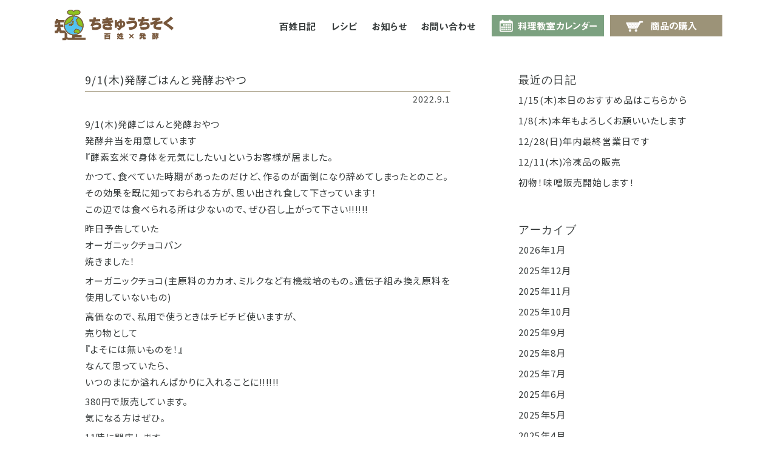

--- FILE ---
content_type: text/html; charset=UTF-8
request_url: https://chikyuchisoku.com/info/3055/
body_size: 7353
content:
<!DOCTYPE HTML>
<html>
<head>
<meta http-equiv="Content-Type" content="text/html; charset=UTF-8" />
<meta name="viewport" content="width=device-width,initial-scale=1.0,minimum-scale=1.0">
<meta name="copyright" content="Copyright CHIKYUCHISOKU.COM All rights reserved.">
<meta name="description" content="石川県羽咋(はくい)市の自然栽培百姓が消費をつなぐ地球知足。農薬・除草剤・化学肥料・動物堆肥不使用で栽培しています。">

<title>9/1(木)発酵ごはんと発酵おやつ - 地球知足.com</title>

<meta property="og:title" content="9/1(木)発酵ごはんと発酵おやつ - 地球知足.com">
<meta property="og:type" content="article">
<meta property="og:description" content="9/1(木)発酵ごはんと発酵おやつ - 石川県羽咋(はくい)市の自然栽培百姓が消費をつなぐ地球知足。農薬・除草剤・化学肥料・動物堆肥不使用で栽培しています。">
<meta property="og:url" content="https://chikyuchisoku.com/">
<meta property="og:image" content="https://chikyuchisoku.com/images/common/mainImg.png">
<meta property="og:site_name" content="地球知足.com" />


<meta name='robots' content='max-image-preview:large' />
<link rel='stylesheet' id='wp-block-library-css' href='https://chikyuchisoku.com/wp-includes/css/dist/block-library/style.min.css' type='text/css' media='all' />
<style id='classic-theme-styles-inline-css' type='text/css'>
/*! This file is auto-generated */
.wp-block-button__link{color:#fff;background-color:#32373c;border-radius:9999px;box-shadow:none;text-decoration:none;padding:calc(.667em + 2px) calc(1.333em + 2px);font-size:1.125em}.wp-block-file__button{background:#32373c;color:#fff;text-decoration:none}
</style>
<style id='global-styles-inline-css' type='text/css'>
:root{--wp--preset--aspect-ratio--square: 1;--wp--preset--aspect-ratio--4-3: 4/3;--wp--preset--aspect-ratio--3-4: 3/4;--wp--preset--aspect-ratio--3-2: 3/2;--wp--preset--aspect-ratio--2-3: 2/3;--wp--preset--aspect-ratio--16-9: 16/9;--wp--preset--aspect-ratio--9-16: 9/16;--wp--preset--color--black: #000000;--wp--preset--color--cyan-bluish-gray: #abb8c3;--wp--preset--color--white: #ffffff;--wp--preset--color--pale-pink: #f78da7;--wp--preset--color--vivid-red: #cf2e2e;--wp--preset--color--luminous-vivid-orange: #ff6900;--wp--preset--color--luminous-vivid-amber: #fcb900;--wp--preset--color--light-green-cyan: #7bdcb5;--wp--preset--color--vivid-green-cyan: #00d084;--wp--preset--color--pale-cyan-blue: #8ed1fc;--wp--preset--color--vivid-cyan-blue: #0693e3;--wp--preset--color--vivid-purple: #9b51e0;--wp--preset--gradient--vivid-cyan-blue-to-vivid-purple: linear-gradient(135deg,rgba(6,147,227,1) 0%,rgb(155,81,224) 100%);--wp--preset--gradient--light-green-cyan-to-vivid-green-cyan: linear-gradient(135deg,rgb(122,220,180) 0%,rgb(0,208,130) 100%);--wp--preset--gradient--luminous-vivid-amber-to-luminous-vivid-orange: linear-gradient(135deg,rgba(252,185,0,1) 0%,rgba(255,105,0,1) 100%);--wp--preset--gradient--luminous-vivid-orange-to-vivid-red: linear-gradient(135deg,rgba(255,105,0,1) 0%,rgb(207,46,46) 100%);--wp--preset--gradient--very-light-gray-to-cyan-bluish-gray: linear-gradient(135deg,rgb(238,238,238) 0%,rgb(169,184,195) 100%);--wp--preset--gradient--cool-to-warm-spectrum: linear-gradient(135deg,rgb(74,234,220) 0%,rgb(151,120,209) 20%,rgb(207,42,186) 40%,rgb(238,44,130) 60%,rgb(251,105,98) 80%,rgb(254,248,76) 100%);--wp--preset--gradient--blush-light-purple: linear-gradient(135deg,rgb(255,206,236) 0%,rgb(152,150,240) 100%);--wp--preset--gradient--blush-bordeaux: linear-gradient(135deg,rgb(254,205,165) 0%,rgb(254,45,45) 50%,rgb(107,0,62) 100%);--wp--preset--gradient--luminous-dusk: linear-gradient(135deg,rgb(255,203,112) 0%,rgb(199,81,192) 50%,rgb(65,88,208) 100%);--wp--preset--gradient--pale-ocean: linear-gradient(135deg,rgb(255,245,203) 0%,rgb(182,227,212) 50%,rgb(51,167,181) 100%);--wp--preset--gradient--electric-grass: linear-gradient(135deg,rgb(202,248,128) 0%,rgb(113,206,126) 100%);--wp--preset--gradient--midnight: linear-gradient(135deg,rgb(2,3,129) 0%,rgb(40,116,252) 100%);--wp--preset--font-size--small: 13px;--wp--preset--font-size--medium: 20px;--wp--preset--font-size--large: 36px;--wp--preset--font-size--x-large: 42px;--wp--preset--spacing--20: 0.44rem;--wp--preset--spacing--30: 0.67rem;--wp--preset--spacing--40: 1rem;--wp--preset--spacing--50: 1.5rem;--wp--preset--spacing--60: 2.25rem;--wp--preset--spacing--70: 3.38rem;--wp--preset--spacing--80: 5.06rem;--wp--preset--shadow--natural: 6px 6px 9px rgba(0, 0, 0, 0.2);--wp--preset--shadow--deep: 12px 12px 50px rgba(0, 0, 0, 0.4);--wp--preset--shadow--sharp: 6px 6px 0px rgba(0, 0, 0, 0.2);--wp--preset--shadow--outlined: 6px 6px 0px -3px rgba(255, 255, 255, 1), 6px 6px rgba(0, 0, 0, 1);--wp--preset--shadow--crisp: 6px 6px 0px rgba(0, 0, 0, 1);}:where(.is-layout-flex){gap: 0.5em;}:where(.is-layout-grid){gap: 0.5em;}body .is-layout-flex{display: flex;}.is-layout-flex{flex-wrap: wrap;align-items: center;}.is-layout-flex > :is(*, div){margin: 0;}body .is-layout-grid{display: grid;}.is-layout-grid > :is(*, div){margin: 0;}:where(.wp-block-columns.is-layout-flex){gap: 2em;}:where(.wp-block-columns.is-layout-grid){gap: 2em;}:where(.wp-block-post-template.is-layout-flex){gap: 1.25em;}:where(.wp-block-post-template.is-layout-grid){gap: 1.25em;}.has-black-color{color: var(--wp--preset--color--black) !important;}.has-cyan-bluish-gray-color{color: var(--wp--preset--color--cyan-bluish-gray) !important;}.has-white-color{color: var(--wp--preset--color--white) !important;}.has-pale-pink-color{color: var(--wp--preset--color--pale-pink) !important;}.has-vivid-red-color{color: var(--wp--preset--color--vivid-red) !important;}.has-luminous-vivid-orange-color{color: var(--wp--preset--color--luminous-vivid-orange) !important;}.has-luminous-vivid-amber-color{color: var(--wp--preset--color--luminous-vivid-amber) !important;}.has-light-green-cyan-color{color: var(--wp--preset--color--light-green-cyan) !important;}.has-vivid-green-cyan-color{color: var(--wp--preset--color--vivid-green-cyan) !important;}.has-pale-cyan-blue-color{color: var(--wp--preset--color--pale-cyan-blue) !important;}.has-vivid-cyan-blue-color{color: var(--wp--preset--color--vivid-cyan-blue) !important;}.has-vivid-purple-color{color: var(--wp--preset--color--vivid-purple) !important;}.has-black-background-color{background-color: var(--wp--preset--color--black) !important;}.has-cyan-bluish-gray-background-color{background-color: var(--wp--preset--color--cyan-bluish-gray) !important;}.has-white-background-color{background-color: var(--wp--preset--color--white) !important;}.has-pale-pink-background-color{background-color: var(--wp--preset--color--pale-pink) !important;}.has-vivid-red-background-color{background-color: var(--wp--preset--color--vivid-red) !important;}.has-luminous-vivid-orange-background-color{background-color: var(--wp--preset--color--luminous-vivid-orange) !important;}.has-luminous-vivid-amber-background-color{background-color: var(--wp--preset--color--luminous-vivid-amber) !important;}.has-light-green-cyan-background-color{background-color: var(--wp--preset--color--light-green-cyan) !important;}.has-vivid-green-cyan-background-color{background-color: var(--wp--preset--color--vivid-green-cyan) !important;}.has-pale-cyan-blue-background-color{background-color: var(--wp--preset--color--pale-cyan-blue) !important;}.has-vivid-cyan-blue-background-color{background-color: var(--wp--preset--color--vivid-cyan-blue) !important;}.has-vivid-purple-background-color{background-color: var(--wp--preset--color--vivid-purple) !important;}.has-black-border-color{border-color: var(--wp--preset--color--black) !important;}.has-cyan-bluish-gray-border-color{border-color: var(--wp--preset--color--cyan-bluish-gray) !important;}.has-white-border-color{border-color: var(--wp--preset--color--white) !important;}.has-pale-pink-border-color{border-color: var(--wp--preset--color--pale-pink) !important;}.has-vivid-red-border-color{border-color: var(--wp--preset--color--vivid-red) !important;}.has-luminous-vivid-orange-border-color{border-color: var(--wp--preset--color--luminous-vivid-orange) !important;}.has-luminous-vivid-amber-border-color{border-color: var(--wp--preset--color--luminous-vivid-amber) !important;}.has-light-green-cyan-border-color{border-color: var(--wp--preset--color--light-green-cyan) !important;}.has-vivid-green-cyan-border-color{border-color: var(--wp--preset--color--vivid-green-cyan) !important;}.has-pale-cyan-blue-border-color{border-color: var(--wp--preset--color--pale-cyan-blue) !important;}.has-vivid-cyan-blue-border-color{border-color: var(--wp--preset--color--vivid-cyan-blue) !important;}.has-vivid-purple-border-color{border-color: var(--wp--preset--color--vivid-purple) !important;}.has-vivid-cyan-blue-to-vivid-purple-gradient-background{background: var(--wp--preset--gradient--vivid-cyan-blue-to-vivid-purple) !important;}.has-light-green-cyan-to-vivid-green-cyan-gradient-background{background: var(--wp--preset--gradient--light-green-cyan-to-vivid-green-cyan) !important;}.has-luminous-vivid-amber-to-luminous-vivid-orange-gradient-background{background: var(--wp--preset--gradient--luminous-vivid-amber-to-luminous-vivid-orange) !important;}.has-luminous-vivid-orange-to-vivid-red-gradient-background{background: var(--wp--preset--gradient--luminous-vivid-orange-to-vivid-red) !important;}.has-very-light-gray-to-cyan-bluish-gray-gradient-background{background: var(--wp--preset--gradient--very-light-gray-to-cyan-bluish-gray) !important;}.has-cool-to-warm-spectrum-gradient-background{background: var(--wp--preset--gradient--cool-to-warm-spectrum) !important;}.has-blush-light-purple-gradient-background{background: var(--wp--preset--gradient--blush-light-purple) !important;}.has-blush-bordeaux-gradient-background{background: var(--wp--preset--gradient--blush-bordeaux) !important;}.has-luminous-dusk-gradient-background{background: var(--wp--preset--gradient--luminous-dusk) !important;}.has-pale-ocean-gradient-background{background: var(--wp--preset--gradient--pale-ocean) !important;}.has-electric-grass-gradient-background{background: var(--wp--preset--gradient--electric-grass) !important;}.has-midnight-gradient-background{background: var(--wp--preset--gradient--midnight) !important;}.has-small-font-size{font-size: var(--wp--preset--font-size--small) !important;}.has-medium-font-size{font-size: var(--wp--preset--font-size--medium) !important;}.has-large-font-size{font-size: var(--wp--preset--font-size--large) !important;}.has-x-large-font-size{font-size: var(--wp--preset--font-size--x-large) !important;}
:where(.wp-block-post-template.is-layout-flex){gap: 1.25em;}:where(.wp-block-post-template.is-layout-grid){gap: 1.25em;}
:where(.wp-block-columns.is-layout-flex){gap: 2em;}:where(.wp-block-columns.is-layout-grid){gap: 2em;}
:root :where(.wp-block-pullquote){font-size: 1.5em;line-height: 1.6;}
</style>
<link rel='stylesheet' id='contact-form-7-css' href='https://chikyuchisoku.com/wp-content/plugins/contact-form-7/includes/css/styles.css' type='text/css' media='all' />
<link rel='stylesheet' id='events-manager-css' href='https://chikyuchisoku.com/wp-content/plugins/events-manager/includes/css/events_manager.css' type='text/css' media='all' />
<link rel='stylesheet' id='import-css' href='https://chikyuchisoku.com/css/import.css' type='text/css' media='all' />
<link rel='stylesheet' id='pagenavi-css' href='https://chikyuchisoku.com/css/pagenavi.css' type='text/css' media='all' />
<script type="text/javascript" src="https://chikyuchisoku.com/wp-includes/js/jquery/jquery.min.js" id="jquery-core-js"></script>
<script type="text/javascript" src="https://chikyuchisoku.com/wp-includes/js/jquery/jquery-migrate.min.js" id="jquery-migrate-js"></script>
<script type="text/javascript" src="https://chikyuchisoku.com/wp-includes/js/jquery/ui/core.min.js" id="jquery-ui-core-js"></script>
<script type="text/javascript" src="https://chikyuchisoku.com/wp-includes/js/jquery/ui/mouse.min.js" id="jquery-ui-mouse-js"></script>
<script type="text/javascript" src="https://chikyuchisoku.com/wp-includes/js/jquery/ui/sortable.min.js" id="jquery-ui-sortable-js"></script>
<script type="text/javascript" src="https://chikyuchisoku.com/wp-includes/js/jquery/ui/datepicker.min.js" id="jquery-ui-datepicker-js"></script>
<script type="text/javascript" id="jquery-ui-datepicker-js-after">
/* <![CDATA[ */
jQuery(function(jQuery){jQuery.datepicker.setDefaults({"closeText":"\u9589\u3058\u308b","currentText":"\u4eca\u65e5","monthNames":["1\u6708","2\u6708","3\u6708","4\u6708","5\u6708","6\u6708","7\u6708","8\u6708","9\u6708","10\u6708","11\u6708","12\u6708"],"monthNamesShort":["1\u6708","2\u6708","3\u6708","4\u6708","5\u6708","6\u6708","7\u6708","8\u6708","9\u6708","10\u6708","11\u6708","12\u6708"],"nextText":"\u6b21","prevText":"\u524d","dayNames":["\u65e5\u66dc\u65e5","\u6708\u66dc\u65e5","\u706b\u66dc\u65e5","\u6c34\u66dc\u65e5","\u6728\u66dc\u65e5","\u91d1\u66dc\u65e5","\u571f\u66dc\u65e5"],"dayNamesShort":["\u65e5","\u6708","\u706b","\u6c34","\u6728","\u91d1","\u571f"],"dayNamesMin":["\u65e5","\u6708","\u706b","\u6c34","\u6728","\u91d1","\u571f"],"dateFormat":"yy\/mm\/d","firstDay":0,"isRTL":false});});
/* ]]> */
</script>
<script type="text/javascript" src="https://chikyuchisoku.com/wp-includes/js/jquery/ui/menu.min.js" id="jquery-ui-menu-js"></script>
<script type="text/javascript" src="https://chikyuchisoku.com/wp-includes/js/dist/dom-ready.min.js" id="wp-dom-ready-js"></script>
<script type="text/javascript" src="https://chikyuchisoku.com/wp-includes/js/dist/hooks.min.js" id="wp-hooks-js"></script>
<script type="text/javascript" src="https://chikyuchisoku.com/wp-includes/js/dist/i18n.min.js" id="wp-i18n-js"></script>
<script type="text/javascript" id="wp-i18n-js-after">
/* <![CDATA[ */
wp.i18n.setLocaleData( { 'text direction\u0004ltr': [ 'ltr' ] } );
/* ]]> */
</script>
<script type="text/javascript" id="wp-a11y-js-translations">
/* <![CDATA[ */
( function( domain, translations ) {
	var localeData = translations.locale_data[ domain ] || translations.locale_data.messages;
	localeData[""].domain = domain;
	wp.i18n.setLocaleData( localeData, domain );
} )( "default", {"translation-revision-date":"2025-10-03 13:05:22+0000","generator":"GlotPress\/4.0.1","domain":"messages","locale_data":{"messages":{"":{"domain":"messages","plural-forms":"nplurals=1; plural=0;","lang":"ja_JP"},"Notifications":["\u901a\u77e5"]}},"comment":{"reference":"wp-includes\/js\/dist\/a11y.js"}} );
/* ]]> */
</script>
<script type="text/javascript" src="https://chikyuchisoku.com/wp-includes/js/dist/a11y.min.js" id="wp-a11y-js"></script>
<script type="text/javascript" src="https://chikyuchisoku.com/wp-includes/js/jquery/ui/autocomplete.min.js" id="jquery-ui-autocomplete-js"></script>
<script type="text/javascript" src="https://chikyuchisoku.com/wp-includes/js/jquery/ui/resizable.min.js" id="jquery-ui-resizable-js"></script>
<script type="text/javascript" src="https://chikyuchisoku.com/wp-includes/js/jquery/ui/draggable.min.js" id="jquery-ui-draggable-js"></script>
<script type="text/javascript" src="https://chikyuchisoku.com/wp-includes/js/jquery/ui/controlgroup.min.js" id="jquery-ui-controlgroup-js"></script>
<script type="text/javascript" src="https://chikyuchisoku.com/wp-includes/js/jquery/ui/checkboxradio.min.js" id="jquery-ui-checkboxradio-js"></script>
<script type="text/javascript" src="https://chikyuchisoku.com/wp-includes/js/jquery/ui/button.min.js" id="jquery-ui-button-js"></script>
<script type="text/javascript" src="https://chikyuchisoku.com/wp-includes/js/jquery/ui/dialog.min.js" id="jquery-ui-dialog-js"></script>
<script type="text/javascript" id="events-manager-js-extra">
/* <![CDATA[ */
var EM = {"ajaxurl":"https:\/\/chikyuchisoku.com\/wp-admin\/admin-ajax.php","locationajaxurl":"https:\/\/chikyuchisoku.com\/wp-admin\/admin-ajax.php?action=locations_search","firstDay":"0","locale":"ja","dateFormat":"yy\/mm\/dd","ui_css":"https:\/\/chikyuchisoku.com\/wp-content\/plugins\/events-manager\/includes\/css\/jquery-ui.min.css","show24hours":"1","is_ssl":"1","bookingInProgress":"\u4e88\u7d04\u7533\u8fbc\u307f\u304c\u884c\u308f\u308c\u308b\u307e\u3067\u304a\u5f85\u3061\u304f\u3060\u3055\u3044\u3002","tickets_save":"\u30c1\u30b1\u30c3\u30c8\u3092\u4fdd\u5b58","bookingajaxurl":"https:\/\/chikyuchisoku.com\/wp-admin\/admin-ajax.php","bookings_export_save":"\u4e88\u7d04\u60c5\u5831\u306e\u30a8\u30af\u30b9\u30dd\u30fc\u30c8","bookings_settings_save":"\u8a2d\u5b9a\u3092\u4fdd\u5b58","booking_delete":"\u672c\u5f53\u306b\u524a\u9664\u3057\u307e\u3059\u304b ?","booking_offset":"30","bb_full":"\u58f2\u308a\u5207\u308c","bb_book":"\u3044\u307e\u3059\u3050\u4e88\u7d04","bb_booking":"\u4e88\u7d04\u7533\u8fbc\u307f\u3092\u51e6\u7406\u3057\u3066\u3044\u307e\u3059...","bb_booked":"\u4e88\u7d04\u3092\u7533\u8acb\u3057\u307e\u3057\u305f\u3002","bb_error":"\u4e88\u7d04\u30a8\u30e9\u30fc\u3067\u3059\u3002\u518d\u8a66\u884c\u3057\u307e\u3059\u304b\uff1f","bb_cancel":"\u30ad\u30e3\u30f3\u30bb\u30eb","bb_canceling":"\u30ad\u30e3\u30f3\u30bb\u30eb\u51e6\u7406\u4e2d...","bb_cancelled":"\u30ad\u30e3\u30f3\u30bb\u30eb\u6e08\u307f","bb_cancel_error":"\u30ad\u30e3\u30f3\u30bb\u30eb\u30a8\u30e9\u30fc\u3067\u3059\u3002\u518d\u8a66\u884c\u3057\u307e\u3059\u304b\uff1f","txt_search":"\u691c\u7d22","txt_searching":"\u691c\u7d22\u4e2d...","txt_loading":"\u8aad\u307f\u8fbc\u307f\u4e2d\u2026"};
/* ]]> */
</script>
<script type="text/javascript" src="https://chikyuchisoku.com/wp-content/plugins/events-manager/includes/js/events-manager.js" id="events-manager-js"></script>
<script type="text/javascript" src="https://chikyuchisoku.com/js/jquery-1.11.3.min.js" id="jquery.min-js"></script>
<script type="text/javascript" src="https://chikyuchisoku.com/js/functions.js" id="functions-js"></script>
<link rel="canonical" href="https://chikyuchisoku.com/info/3055/" />
<link rel="icon" href="https://chikyuchisoku.com/wp-content/uploads/image-150x150.jpg" sizes="32x32" />
<link rel="icon" href="https://chikyuchisoku.com/wp-content/uploads/image-300x300.jpg" sizes="192x192" />
<link rel="apple-touch-icon" href="https://chikyuchisoku.com/wp-content/uploads/image-300x300.jpg" />
<meta name="msapplication-TileImage" content="https://chikyuchisoku.com/wp-content/uploads/image-300x300.jpg" />
<style id="wpforms-css-vars-root">
				:root {
					--wpforms-field-border-radius: 3px;
--wpforms-field-border-style: solid;
--wpforms-field-border-size: 1px;
--wpforms-field-background-color: #ffffff;
--wpforms-field-border-color: rgba( 0, 0, 0, 0.25 );
--wpforms-field-border-color-spare: rgba( 0, 0, 0, 0.25 );
--wpforms-field-text-color: rgba( 0, 0, 0, 0.7 );
--wpforms-field-menu-color: #ffffff;
--wpforms-label-color: rgba( 0, 0, 0, 0.85 );
--wpforms-label-sublabel-color: rgba( 0, 0, 0, 0.55 );
--wpforms-label-error-color: #d63637;
--wpforms-button-border-radius: 3px;
--wpforms-button-border-style: none;
--wpforms-button-border-size: 1px;
--wpforms-button-background-color: #066aab;
--wpforms-button-border-color: #066aab;
--wpforms-button-text-color: #ffffff;
--wpforms-page-break-color: #066aab;
--wpforms-background-image: none;
--wpforms-background-position: center center;
--wpforms-background-repeat: no-repeat;
--wpforms-background-size: cover;
--wpforms-background-width: 100px;
--wpforms-background-height: 100px;
--wpforms-background-color: rgba( 0, 0, 0, 0 );
--wpforms-background-url: none;
--wpforms-container-padding: 0px;
--wpforms-container-border-style: none;
--wpforms-container-border-width: 1px;
--wpforms-container-border-color: #000000;
--wpforms-container-border-radius: 3px;
--wpforms-field-size-input-height: 43px;
--wpforms-field-size-input-spacing: 15px;
--wpforms-field-size-font-size: 16px;
--wpforms-field-size-line-height: 19px;
--wpforms-field-size-padding-h: 14px;
--wpforms-field-size-checkbox-size: 16px;
--wpforms-field-size-sublabel-spacing: 5px;
--wpforms-field-size-icon-size: 1;
--wpforms-label-size-font-size: 16px;
--wpforms-label-size-line-height: 19px;
--wpforms-label-size-sublabel-font-size: 14px;
--wpforms-label-size-sublabel-line-height: 17px;
--wpforms-button-size-font-size: 17px;
--wpforms-button-size-height: 41px;
--wpforms-button-size-padding-h: 15px;
--wpforms-button-size-margin-top: 10px;
--wpforms-container-shadow-size-box-shadow: none;

				}
			</style></head>

<body>


<header id="header">
	<nav id="gnav">
		<ul class="gnavBox">
			<li class="home"><a href="https://chikyuchisoku.com/">ホーム</a></li>
			<li class="onlineShop"><a href="https://shop.chikyuchisoku.com/" target="_blank">商品の購入</a></li>
			<li class="calender"><a href="https://chikyuchisoku.com/class">料理教室カレンダー</a></li>
			<li class="contact"><a href="https://chikyuchisoku.com/contact">お問合せ</a></li>
			<li class="info"><a href="https://chikyuchisoku.com/category/info">お知らせ</a></li>
			<li class="recipe"><a href="https://chikyuchisoku.com/category/recipe">レシピ</a></li>
			<li class="diary"><a href="https://chikyuchisoku.com/category/farmer-diary">百姓日記</a></li>
		</ul>
	</nav>
	<div class="logo_sp"><a href="https://chikyuchisoku.com/"><img src="https://chikyuchisoku.com/images/common/logo.png" alt="地球知足"></a></div>
	<div id="humBox"><div class="humBoxArea"><div class="humBoxLine"></div><div class="humBoxLine"></div><div class="humBoxLine"></div></div></div>
	<nav id="spnav">
		<div class="spnav-logo"><a href="https://chikyuchisoku.com/"><img src="https://chikyuchisoku.com/images/common/logo.png" alt="地球知足"></a></div>
		<ul class="spnav">
			<li><a href="https://chikyuchisoku.com/">ホーム</a></li>
			<li><a href="https://chikyuchisoku.com/category/farmer-diary">百姓日記</a></li>
			<li><a href="https://chikyuchisoku.com/category/recipe">レシピ</a></li>
			<li><a href="https://chikyuchisoku.com/category/info">お知らせ</a></li>
			<li><a href="https://chikyuchisoku.com/contact">お問合せ</a></li>
			<li><a href="https://chikyuchisoku.com/class">料理教室カレンダー</a></li>
			<li><a href="https://shop.chikyuchisoku.com/" target="_blank">商品の購入</a></li>
		</ul>
		<ul class="sns">
			<li><a href="https://www.facebook.com/chikyuchisoku/" target="_blank"><img src="https://chikyuchisoku.com/images/common/sns_fbFarmer.png" alt="FaceBook 地球知足"></a></li>
			<li><a href="https://www.instagram.com/chikyuchisoku" target="_blank"><img src="https://chikyuchisoku.com/images/common/sns_instaFarmer.png" alt="Instagram 地球知足"></a></li>
			<li><a href="https://www.instagram.com/eri_hakkou" target="_blank"><img src="https://chikyuchisoku.com/images/common/sns_instaFerment.png" alt="Instagram 発酵"></a></li>
		</ul>
	</nav>
</header>


<main id="blog">
	<div class="section">
		<div class="container-top">

			
			<div class="tile is-ancestor">
				<div class="tile is-parent is-blog">
					<article class="tile is-child">
																		<h2 class="blogTitle">9/1(木)発酵ごはんと発酵おやつ</h2>
						<div><p class="blogDate">2022.9.1</p></div>
						<p>9/1(木)発酵ごはんと発酵おやつ<br />
発酵弁当を用意しています<br />
『酵素玄米で身体を元気にしたい』というお客様が居ました。</p>
<p>かつて、食べていた時期があったのだけど、作るのが面倒になり辞めてしまったとのこと。<br />
その効果を既に知っておられる方が、思い出され食して下さっています！<br />
この辺では食べられる所は少ないので、ぜひ召し上がって下さい&#x203c;&#xfe0f;&#x203c;&#xfe0f;&#x203c;&#xfe0f;</p>
<p>昨日予告していた<br />
オーガニックチョコパン<br />
焼きました！</p>
<p style="text-align: left;">オーガニックチョコ(主原料のカカオ、ミルクなど有機栽培のもの。遺伝子組み換え原料を使用していないもの)</p>
<p>高価なので、私用で使うときはチビチビ使いますが、<br />
売り物として<br />
『よそには無いものを！』<br />
なんて思っていたら、<br />
いつのまにか溢れんばかりに入れることに&#x203c;&#xfe0f;&#x203c;&#xfe0f;&#x203c;&#xfe0f;</p>
<p>380円で販売しています。<br />
気になる方はぜひ。</p>
<p>11時に開店します<br />
〜本日もよろしくお願いします〜</p>
<p><img fetchpriority="high" decoding="async" class="alignnone size-medium wp-image-3056" src="https://chikyuchisoku.com/wp-content/uploads/2022/09/59465E61-E9D7-4F81-BAF0-391A5AD7F0E8-300x300.jpeg" alt="" width="300" height="300" srcset="https://chikyuchisoku.com/wp-content/uploads/2022/09/59465E61-E9D7-4F81-BAF0-391A5AD7F0E8-300x300.jpeg 300w, https://chikyuchisoku.com/wp-content/uploads/2022/09/59465E61-E9D7-4F81-BAF0-391A5AD7F0E8-1024x1024.jpeg 1024w, https://chikyuchisoku.com/wp-content/uploads/2022/09/59465E61-E9D7-4F81-BAF0-391A5AD7F0E8-150x150.jpeg 150w, https://chikyuchisoku.com/wp-content/uploads/2022/09/59465E61-E9D7-4F81-BAF0-391A5AD7F0E8-768x768.jpeg 768w, https://chikyuchisoku.com/wp-content/uploads/2022/09/59465E61-E9D7-4F81-BAF0-391A5AD7F0E8-86x86.jpeg 86w, https://chikyuchisoku.com/wp-content/uploads/2022/09/59465E61-E9D7-4F81-BAF0-391A5AD7F0E8.jpeg 1080w" sizes="(max-width: 300px) 100vw, 300px" /> <img decoding="async" class="alignnone size-medium wp-image-3057" src="https://chikyuchisoku.com/wp-content/uploads/2022/09/3CF1E56E-AE74-4869-8FE3-D5CCD1FE6CF9-300x300.jpeg" alt="" width="300" height="300" srcset="https://chikyuchisoku.com/wp-content/uploads/2022/09/3CF1E56E-AE74-4869-8FE3-D5CCD1FE6CF9-300x300.jpeg 300w, https://chikyuchisoku.com/wp-content/uploads/2022/09/3CF1E56E-AE74-4869-8FE3-D5CCD1FE6CF9-1024x1024.jpeg 1024w, https://chikyuchisoku.com/wp-content/uploads/2022/09/3CF1E56E-AE74-4869-8FE3-D5CCD1FE6CF9-150x150.jpeg 150w, https://chikyuchisoku.com/wp-content/uploads/2022/09/3CF1E56E-AE74-4869-8FE3-D5CCD1FE6CF9-768x768.jpeg 768w, https://chikyuchisoku.com/wp-content/uploads/2022/09/3CF1E56E-AE74-4869-8FE3-D5CCD1FE6CF9-86x86.jpeg 86w, https://chikyuchisoku.com/wp-content/uploads/2022/09/3CF1E56E-AE74-4869-8FE3-D5CCD1FE6CF9.jpeg 1080w" sizes="(max-width: 300px) 100vw, 300px" /></p>
<p>#オーガニックチョコパン<br />
#わらび餅<br />
#スコーン<br />
#塩麹マフィン</p>
						<hr class="blogLine">
																	</article>
				</div>
				<div class="tile is-parent">
					<article class="tile is-child">
						<aside class="side-menu">
							
<h3 class="side-menu-label en">最近の日記</h3>
<ul>
  <li><a href="https://chikyuchisoku.com/info/6514/">1/15(木)本日のおすすめ品はこちらから</a></li>
	  <li><a href="https://chikyuchisoku.com/info/6510/">1/8(木)本年もよろしくお願いいたします</a></li>
	  <li><a href="https://chikyuchisoku.com/info/6507/">12/28(日)年内最終営業日です</a></li>
	  <li><a href="https://chikyuchisoku.com/info/6500/">12/11(木)冷凍品の販売</a></li>
	  <li><a href="https://chikyuchisoku.com/info/6497/">初物！味噌販売開始します！</a></li>
	
</ul>


<h3 class="side-menu-label en">アーカイブ</h3>

<ul>
		<li><a href="https://chikyuchisoku.com/date/2026/1/?cat_slug=info">2026年1月</a></li>
		<li><a href="https://chikyuchisoku.com/date/2025/12/?cat_slug=info">2025年12月</a></li>
		<li><a href="https://chikyuchisoku.com/date/2025/11/?cat_slug=info">2025年11月</a></li>
		<li><a href="https://chikyuchisoku.com/date/2025/10/?cat_slug=info">2025年10月</a></li>
		<li><a href="https://chikyuchisoku.com/date/2025/9/?cat_slug=info">2025年9月</a></li>
		<li><a href="https://chikyuchisoku.com/date/2025/8/?cat_slug=info">2025年8月</a></li>
		<li><a href="https://chikyuchisoku.com/date/2025/7/?cat_slug=info">2025年7月</a></li>
		<li><a href="https://chikyuchisoku.com/date/2025/6/?cat_slug=info">2025年6月</a></li>
		<li><a href="https://chikyuchisoku.com/date/2025/5/?cat_slug=info">2025年5月</a></li>
		<li><a href="https://chikyuchisoku.com/date/2025/4/?cat_slug=info">2025年4月</a></li>
		<li><a href="https://chikyuchisoku.com/date/2025/3/?cat_slug=info">2025年3月</a></li>
		<li><a href="https://chikyuchisoku.com/date/2025/2/?cat_slug=info">2025年2月</a></li>
		<li><a href="https://chikyuchisoku.com/date/2025/1/?cat_slug=info">2025年1月</a></li>
		<li><a href="https://chikyuchisoku.com/date/2024/12/?cat_slug=info">2024年12月</a></li>
		<li><a href="https://chikyuchisoku.com/date/2024/11/?cat_slug=info">2024年11月</a></li>
		<li><a href="https://chikyuchisoku.com/date/2024/10/?cat_slug=info">2024年10月</a></li>
		<li><a href="https://chikyuchisoku.com/date/2024/9/?cat_slug=info">2024年9月</a></li>
		<li><a href="https://chikyuchisoku.com/date/2024/8/?cat_slug=info">2024年8月</a></li>
		<li><a href="https://chikyuchisoku.com/date/2024/7/?cat_slug=info">2024年7月</a></li>
		<li><a href="https://chikyuchisoku.com/date/2024/6/?cat_slug=info">2024年6月</a></li>
		<li><a href="https://chikyuchisoku.com/date/2024/5/?cat_slug=info">2024年5月</a></li>
		<li><a href="https://chikyuchisoku.com/date/2024/4/?cat_slug=info">2024年4月</a></li>
		<li><a href="https://chikyuchisoku.com/date/2024/3/?cat_slug=info">2024年3月</a></li>
		<li><a href="https://chikyuchisoku.com/date/2024/2/?cat_slug=info">2024年2月</a></li>
		<li><a href="https://chikyuchisoku.com/date/2024/1/?cat_slug=info">2024年1月</a></li>
		<li><a href="https://chikyuchisoku.com/date/2023/12/?cat_slug=info">2023年12月</a></li>
		<li><a href="https://chikyuchisoku.com/date/2023/11/?cat_slug=info">2023年11月</a></li>
		<li><a href="https://chikyuchisoku.com/date/2023/10/?cat_slug=info">2023年10月</a></li>
		<li><a href="https://chikyuchisoku.com/date/2023/9/?cat_slug=info">2023年9月</a></li>
		<li><a href="https://chikyuchisoku.com/date/2023/8/?cat_slug=info">2023年8月</a></li>
		<li><a href="https://chikyuchisoku.com/date/2023/7/?cat_slug=info">2023年7月</a></li>
		<li><a href="https://chikyuchisoku.com/date/2023/6/?cat_slug=info">2023年6月</a></li>
		<li><a href="https://chikyuchisoku.com/date/2023/5/?cat_slug=info">2023年5月</a></li>
		<li><a href="https://chikyuchisoku.com/date/2023/4/?cat_slug=info">2023年4月</a></li>
		<li><a href="https://chikyuchisoku.com/date/2023/3/?cat_slug=info">2023年3月</a></li>
		<li><a href="https://chikyuchisoku.com/date/2023/2/?cat_slug=info">2023年2月</a></li>
		<li><a href="https://chikyuchisoku.com/date/2023/1/?cat_slug=info">2023年1月</a></li>
		<li><a href="https://chikyuchisoku.com/date/2022/12/?cat_slug=info">2022年12月</a></li>
		<li><a href="https://chikyuchisoku.com/date/2022/11/?cat_slug=info">2022年11月</a></li>
		<li><a href="https://chikyuchisoku.com/date/2022/10/?cat_slug=info">2022年10月</a></li>
		<li><a href="https://chikyuchisoku.com/date/2022/9/?cat_slug=info">2022年9月</a></li>
		<li><a href="https://chikyuchisoku.com/date/2022/8/?cat_slug=info">2022年8月</a></li>
		<li><a href="https://chikyuchisoku.com/date/2022/7/?cat_slug=info">2022年7月</a></li>
		<li><a href="https://chikyuchisoku.com/date/2022/6/?cat_slug=info">2022年6月</a></li>
		<li><a href="https://chikyuchisoku.com/date/2022/5/?cat_slug=info">2022年5月</a></li>
		<li><a href="https://chikyuchisoku.com/date/2022/4/?cat_slug=info">2022年4月</a></li>
		<li><a href="https://chikyuchisoku.com/date/2022/3/?cat_slug=info">2022年3月</a></li>
		<li><a href="https://chikyuchisoku.com/date/2022/2/?cat_slug=info">2022年2月</a></li>
		<li><a href="https://chikyuchisoku.com/date/2022/1/?cat_slug=info">2022年1月</a></li>
		<li><a href="https://chikyuchisoku.com/date/2021/12/?cat_slug=info">2021年12月</a></li>
		<li><a href="https://chikyuchisoku.com/date/2021/11/?cat_slug=info">2021年11月</a></li>
		<li><a href="https://chikyuchisoku.com/date/2021/10/?cat_slug=info">2021年10月</a></li>
		<li><a href="https://chikyuchisoku.com/date/2021/9/?cat_slug=info">2021年9月</a></li>
		<li><a href="https://chikyuchisoku.com/date/2021/8/?cat_slug=info">2021年8月</a></li>
		<li><a href="https://chikyuchisoku.com/date/2021/7/?cat_slug=info">2021年7月</a></li>
		<li><a href="https://chikyuchisoku.com/date/2021/6/?cat_slug=info">2021年6月</a></li>
		<li><a href="https://chikyuchisoku.com/date/2021/3/?cat_slug=info">2021年3月</a></li>
		<li><a href="https://chikyuchisoku.com/date/2019/10/?cat_slug=info">2019年10月</a></li>
	</ul>

						</aside>
					</article>
				</div>
			</div>
		</div>
		<div class="space"></div>
	</div>
</main>

<div id="sideLink">
	<ul>
		<li class="fbFarmer"><a href="https://www.facebook.com/chikyuchisoku/" target="_blank"><img src="https://chikyuchisoku.com/images/common/snav_fbFarmer.png" alt="FaceBook 地球知足"></a></li>
		<li class="instaFarmer"><a href="https://www.instagram.com/chikyuchisoku" target="_blank"><img src="https://chikyuchisoku.com/images/common/snav_instaFarmer.png" alt="インスタグラム 地球知足"></a></li>
		<li class="instaFerment"><a href="https://www.instagram.com/eri_hakkou" target="_blank"><img src="https://chikyuchisoku.com/images/common/snav_instaFerment.png" alt="インスタグラム 発酵"></a></li>
	</ul>
</div>
<footer id="footer">
	<div class="section">
		<div class="container">
			<div class="logo"><a href="https://chikyuchisoku.com/"><img src="https://chikyuchisoku.com/images/common/ft_logo.png" alt="地球知足"></a></div>
			<p class="copyright">(C) 地球知足.com All Rights Reserved.</p>
		</div>
	</div>
</footer>
<div id="bottomLink">
	<div class="columns is-mobile is-gapless">
		<div class="column is-half">
			<a href="https://chikyuchisoku.com/class"><img src="https://chikyuchisoku.com/images/common/fnav_calendar.png" alt="料理教室カレンダー"></a>
		</div>
		<div class="column is-half">
			<a href="https://shop.chikyuchisoku.com/" target="_blank"><img src="https://chikyuchisoku.com/images/common/fnav_onlineShop.png" alt="商品の購入"></a>
		</div>
	</div>
</div>
<script type="text/javascript" src="https://chikyuchisoku.com/wp-includes/js/dist/vendor/wp-polyfill.min.js" id="wp-polyfill-js"></script>
<script type="text/javascript" id="contact-form-7-js-extra">
/* <![CDATA[ */
var wpcf7 = {"api":{"root":"https:\/\/chikyuchisoku.com\/wp-json\/","namespace":"contact-form-7\/v1"}};
/* ]]> */
</script>
<script type="text/javascript" src="https://chikyuchisoku.com/wp-content/plugins/contact-form-7/includes/js/index.js" id="contact-form-7-js"></script>
</body>
</html>


--- FILE ---
content_type: text/css
request_url: https://chikyuchisoku.com/css/layout.css
body_size: 7038
content:
@charset "UTF-8";
@import url('https://fonts.googleapis.com/css2?family=Open+Sans:wght@300&display=swap" rel="stylesheet"');
@import url('https://fonts.googleapis.com/css2?family=Noto+Sans+JP:wght@300;400&display=swap" rel="stylesheet"');
/* ================================================================================
CSS information
 file name	: layout.css
 style info	: 基本レイアウト設定
 author		: SAHO+DESIGN
 author URI	: http://www.saho-design.com
================================================================================ */
html{
	overflow-y:scroll;
}
*{
	margin:0;
	padding:0;
	-webkit-box-sizing:border-box;
	box-sizing:border-box;
}
a{
	-webkit-box-sizing:border-box;
	box-sizing:border-box;
}
dt,h1,h2,h3,h4,h5,h6,th{
	font-weight:500;
}
aside,figure,footer,header,main,nav,section{
	display:block;
}
address,caption,cite,code,dfn,em,strong,th,var{
	font-style:normal;
}
table{
	width: 100%;
  border-collapse: collapse;
  border-spacing: 0;
}
table td,th {
  padding: 0;
  text-align: left;
	vertical-align: top;
}
h1,h2,h3,h4,h5,h6{
	font-size:100%;
	font-weight:500;
}
abbr,acronym,fieldset,img{
	border:0;
}
li{
	list-style-type:none
}
img,embed,object,audio {
  max-width: 100%;
  height: auto;
}
img{
	vertical-align:bottom
}
.clearfix:before {
	display: block;
	content: " ";
}
.clearfix:after {
	content: ".";
	display: block;
	height: 0px;
	clear: both;
	visibility: hidden;
	font-size: 0;
}
html{
	-ms-text-size-adjust:100%;
	-webkit-text-size-adjust:100%;
}

/*フォント*/
body{
	font-family: 'Noto Sans JP', 'ヒラギノ角ゴ ProN W3', 'Hiragino Kaku Gothic ProN', 'メイリオ', Meiryo, Osaka, 'ＭＳ Ｐゴシック', 'MS PGothic', sans-serif;
	font-weight:400;
 }
.en{
	font-family: 'Open Sans', sans-serif;
	font-weight:300;
	/*font-family: 'Quattrocento', serif;*/
	/*font-family: 'Fredericka the Great', cursive;*/
}

body{
	font-size:14px;
	line-height:1.6;
	letter-spacing:0.075em;
  color: #383c3c;
	background-color: #fff;
	-webkit-text-size-adjust:100%;
	-webkit-font-feature-settings:"palt";
	font-feature-settings:"palt";
}
.safari body{
	-webkit-font-feature-settings:"pkna";
	font-feature-settings:"pkna"
}

@media screen and (min-width: 480px) {/* ---------------   media (min-width 480px)   --------------- */
	html{
		-ms-text-size-adjust:100%;
		-webkit-text-size-adjust:100%;
	}
	body{
		font-size: 15px;
		line-height:1.8;
	}
}



/* リンク設定
----------------------------------------------------*/
a{
	color:#383c3c;
	-webkit-transition:opacity 0.2s;
	-o-transition:opacity 0.2s;
	transition:opacity 0.2s;
}
a[href^="tel:"]{
	cursor:default;
}
a:link{
	text-decoration:none;
}
a:visited{
	text-decoration:none;
}
a:hover{
	opacity:0.6;
	filter: alpha(opacity=60);
	-ms-filter: "alpha(opacity=60)";
	-khtml-opacity: .6;
	-moz-opacity: .6;
	text-decoration:underline;
}
a:active{
	text-decoration:none;
}
a.uline{
	text-decoration:underline;
}



/* =========================================   COLUMN   ========================================= */
.columns {
	margin-left: -10px;
	margin-right: -10px;
	margin-top: -10px;
}
.columns:last-child {
	margin-bottom: -10px;
}
.columns:not(:last-child) {
	margin-bottom: 10px;
}
.columns.is-centered {
	justify-content: center;
}
.columns.is-vcentered {
	-webkit-box-align: center;
	-ms-flex-align: center;
	-ms-grid-row-align: center;
	align-items: center;
}

.columns.is-gapless {
	margin-left: 0;
	margin-right: 0;
	margin-top: 0;
}
.columns.is-gapless:last-child {
	margin-bottom: 0;
}
.columns.is-gapless:not(:last-child) {
	margin-bottom: 20px;
}
.columns.is-gapless > .column {
	margin: 0;
	padding: 0;
}
.columns.is-multiline {
	-ms-flex-wrap:wrap;
	flex-wrap:wrap;
}
.columns.is-mobile {
  display: -webkit-box;
  display: -ms-flexbox;
  display: flex;
}
.columns.is-mobile > .column.is-full {
	-webkit-box-flex: 0;
	-ms-flex: none;
	flex: none;
	width: 100%;
}
.columns.is-mobile > .column.is-three-quarters {
	-webkit-box-flex: 0;
	-ms-flex: none;
	flex: none;
	width: 75%;
}
.columns.is-mobile > .column.is-two-thirds {
	-webkit-box-flex: 0;
	-ms-flex: none;
	flex: none;
	width: 66.6666%;
}
.columns.is-mobile > .column.is-half {
	-webkit-box-flex: 0;
	-ms-flex: none;
	flex: none;
	width: 50%;
}
.columns.is-mobile > .column.is-one-third {
	-webkit-box-flex: 0;
	-ms-flex: none;
	flex: none;
	width: 33.3333%;
}
.columns.is-mobile > .column.is-one-quarter {
	-webkit-box-flex: 0;
	-ms-flex: none;
	flex: none;
	width: 25%;
}
.columns.is-mobile > .column.is-offset-three-quarters {
	margin-left: 75%;
}
.columns.is-mobile > .column.is-offset-two-thirds {
	margin-left: 66.6666%;
}
.columns.is-mobile > .column.is-offset-half {
	margin-left: 50%;
}
.columns.is-mobile > .column.is-offset-one-third {
	margin-left: 33.3333%;
}
.columns.is-mobile > .column.is-offset-one-quarter {
	margin-left: 25%;
}
.columns.is-mobile > .column.is-1 {
	-webkit-box-flex: 0;
	-ms-flex: none;
	flex: none;
	width: 10%;
}
.columns.is-mobile > .column.is-offset-1 {
	margin-left: 10%;
}
.columns.is-mobile > .column.is-2 {
	-webkit-box-flex: 0;
	-ms-flex: none;
	flex: none;
	width: 20%;
}
.columns.is-mobile > .column.is-offset-2 {
	margin-left: 20%;
}
.columns.is-mobile > .column.is-3 {
	-webkit-box-flex: 0;
	-ms-flex: none;
	flex: none;
	width: 30%;
}
.columns.is-mobile > .column.is-offset-3 {
	margin-left: 30%;
}
.columns.is-mobile > .column.is-4 {
	-webkit-box-flex: 0;
	-ms-flex: none;
	flex: none;
	width: 30%;
}
.columns.is-mobile > .column.is-offset-4 {
	margin-left: 40%;
}
.columns.is-mobile > .column.is-5 {
	-webkit-box-flex: 0;
	-ms-flex: none;
	flex: none;
	width: 50%;
}
.columns.is-mobile > .column.is-offset-5 {
	margin-left: 50%;
}
.columns.is-mobile > .column.is-6 {
	-webkit-box-flex: 0;
	-ms-flex: none;
	flex: none;
	width: 60%;
}
.columns.is-mobile > .column.is-offset-6 {
	margin-left: 60%;
}
.columns.is-mobile > .column.is-7 {
	-webkit-box-flex: 0;
	-ms-flex: none;
	flex: none;
	width: 70%;
}
.columns.is-mobile > .column.is-offset-7 {
	margin-left: 70%;
}
.columns.is-mobile > .column.is-8 {
	-webkit-box-flex: 0;
	-ms-flex: none;
	flex: none;
	width: 80%;
}
.columns.is-mobile > .column.is-offset-8 {
	margin-left: 80%;
}
.columns.is-mobile > .column.is-9 {
	-webkit-box-flex: 0;
	-ms-flex: none;
	flex: none;
	width: 90%;
}
.columns.is-mobile > .column.is-offset-9 {
	margin-left: 90%;
}
.columns.is-mobile > .column.is-10 {
	-webkit-box-flex: 0;
	-ms-flex: none;
	flex: none;
	width: 100%;
}
.columns.is-mobile > .column.is-offset-10 {
	margin-left: 100%;
}
.column {
	display: block;
	flex-basis: 0;
	flex-grow: 1;
	flex-shrink: 1;
	padding: 10px;
}
.column.is-bottom {
	-webkit-align-self: flex-end;
	align-self: flex-end;
}
.column.is-center {
	-webkit-align-self: center;
	align-self: center;
}
@media screen and (min-width: 480px) {/* ---------------   media (min-width 480px)   --------------- */
	.columns {
		display: -webkit-box;
		display: -ms-flexbox;
		display: flex;
		margin-left: -10px;
		margin-right: -10px;
	}
	.column.is-narrow {
		flex: none;
	}
	.column.is-full {
		flex: none;
		width: 100%;
  }
	.column.is-three-quarters {
		flex: none;
		width: 75%;
	}
	.column.is-two-thirds {
		flex: none;
		width: 66.6666%;
	}
	.column.is-half {
		flex: none;
		width: 50%;
	}
	.column.is-one-third {
		flex: none;
		width: 33.3333%;
	}
	.column.is-one-quarte {
		flex: none;
		width: 25%;
	}
	.column.is-offset-three-quarters {
		margin-left: 75%;
	}
	.column.is-offset-two-thirds {
		margin-left: 66.6666%;
	}
	.column.is-offset-half {
		margin-left: 50%;
	}
	.column.is-offset-one-third {
		margin-left: 33.3333%;
	}
	.column.is-offset-one-quarter {
		margin-left: 25%;
	}
	.column.is-1 {
		flex: none;
		width: 10%;
	}
	.column.is-offset-1 {
		margin-left: 10%;
	}
	.column.is-2 {
		flex: none;
		width: 20%;
	}
	.column.is-offset-2 {
		margin-left: 20%;
	}
	.column.is-3 {
		flex: none;
		width: 30%;
	}
	.column.is-offset-3 {
		margin-left: 30%;
	}
	.column.is-4 {
		flex: none;
		width: 40%;
	}
	.column.is-offset-4 {
		margin-left: 40%;
	}
	.column.is-5 {
		flex: none;
		width: 50%;
	}
	.column.is-offset-5 {
		margin-left: 50%;
	}
	.column.is-6 {
		flex: none;
		width: 60%;
	}
	.column.is-offset-6 {
		margin-left: 60%;
	}
	.column.is-7 {
		flex: none;
		width: 70%;
	}
	.column.is-offset-7 {
		margin-left: 70%;
	}
	.column.is-8 {
		flex: none;
		width: 80%;
	}
	.column.is-offset-8 {
		margin-left: 80%;
	}
	.column.is-9 {
		flex: none;
		width: 90%;
	}
	.column.is-offset-9 {
		margin-left: 90%;
	}
	.column.is-10 {
		flex: none;
		width: 100%;
	}
	.column.is-offset-10 {
		margin-left: 100%;
	}
}



/* =========================================   TILE   ========================================= */
.tile {
	-webkit-box-align: stretch;
	-ms-flex-align: stretch;
	-ms-grid-row-align: stretch;
	align-items: stretch;
	display: block;
	-ms-flex-preferred-size: auto;
	flex-basis: auto;
	-webkit-box-flex: 1;
	-ms-flex-positive: 1;
	flex-grow: 1;
	-ms-flex-negative: 1;
	flex-shrink: 1;
	min-height: -webkit-min-content;
	min-height: -moz-min-content;
	min-height: min-content;
}
.tile.is-ancestor {
	margin-left: -10px;
	margin-right: -10px;
	margin-top: -10px;
}
.tile.is-ancestor:last-child {
	margin-bottom: -10px;
}
.tile.is-ancestor:not(:last-child) {
	margin-bottom: 10px;
}

.tile.is-child {
	margin: 0 !important;
}

.tile.is-parent {
	padding: 10px;
}

.tile.is-vertical {
	-webkit-box-orient: vertical;
	-webkit-box-direction: normal;
	-ms-flex-direction: column;
	flex-direction: column;
}
.tile.is-vertical > .tile.is-child:not(:last-child) {
	margin-bottom: 20px !important;
}

.tile.is-reverse {
	-webkit-box-direction: reverse;
	-webkit-flex-direction: row-reverse;
	-ms-flex-direction: row-reverse;
	flex-direction: row-reverse;
}

@media screen and (min-width: 480px) {/* ---------------   media (min-width 480px)   --------------- */
	.tile:not(.is-child) {
		display: -webkit-box;
		display: -ms-flexbox;
		display: flex;
  }
	.tile.is-1 {
		-webkit-box-flex: 0;
		-ms-flex: none;
		flex: none;
		width: 10%;
  }
	.tile.is-2 {
		-webkit-box-flex: 0;
		-ms-flex: none;
		flex: none;
		width: 20%;
  }
  .tile.is-3 {
		-webkit-box-flex: 0;
		-ms-flex: none;
		flex: none;
		width: 30%;
  }
  .tile.is-4 {
		-webkit-box-flex: 0;
		-ms-flex: none;
		flex: none;
		width: 40%;
  }
  .tile.is-5 {
		-webkit-box-flex: 0;
		-ms-flex: none;
		flex: none;
		width: 50%;
  }
  .tile.is-6 {
		-webkit-box-flex: 0;
		-ms-flex: none;
		flex: none;
		width: 60%;
  }
  .tile.is-7 {
		-webkit-box-flex: 0;
		-ms-flex: none;
		flex: none;
		width: 70%;
  }
  .tile.is-8 {
		-webkit-box-flex: 0;
		-ms-flex: none;
		flex: none;
		width: 80%;
  }
  .tile.is-9 {
		-webkit-box-flex: 0;
		-ms-flex: none;
		flex: none;
		width: 90%;
  }
  .tile.is-10 {
		-webkit-box-flex: 0;
		-ms-flex: none;
		flex: none;
		width: 100%;
  }
  .tile.is-one-third {
		-webkit-box-flex: 0;
		-ms-flex: none;
		flex: none;
		width: 33.3333%;
  }
  .tile.is-two-third {
		-webkit-box-flex: 0;
		-ms-flex: none;
		flex: none;
		width: 66.6666%;
  }
	.tile.is-orderEnd {
		-webkit-order: 1;
		order: 1;
	}
	.tile.is-centered {
		justify-content: center;
		align-items: center;
	}
	.tile.is-start {
		display: -webkit-flex;
		display: flex;
		-webkit-justify-content: flex-start;
		justify-content: flex-start;
	}
	.tile.is-bottom {
		-webkit-align-self: flex-end;
		align-self: flex-end;
	}
	.tile.is-center {
		-webkit-align-self: center;
		align-self: center;
	}
}



/* =========================================   SECTION & CONTAINER & BOX  ========================================= */
.section{
	padding: 0;
	margin: 0 auto;
	clear:both;
}
.container, .container-gapless, .container-top, .container700 { 
  position: relative;
	padding: 20px 15px;
}
.container-gapless{padding-top:0; padding-bottom:0;}
.container-top, .container700{padding-top:0;}
.space {padding-top: 30px;}
@media screen and (min-width: 480px) {/* ---------------   media (min-width 480px)   --------------- */
  .container, .container-gapless, .container-top, .container700 {
		margin: 0 auto;
		padding: 30px 20px;
		max-width: 1020px;
  }
	.container-gapless{padding-top:0; padding-bottom:0;}
	.container-top{padding-top:0;}
  .container700 {
		max-width: 700px;
		padding-top:0;
  }
	.space {padding-top:30px;}
}
@media screen and (min-width: 899px) { /* ---------------   media (min-width 899px)   --------------- */
  .container, .container-gapless, .container-top, .container700 {
		padding: 50px 10px;
  }
	.container-gapless{padding-top:0; padding-bottom:0;}
	.container-top{padding-top:0;}
  .container700 {
		max-width: 700px;
		padding-top:0;
  }
	.space {padding-top:50px;}
	.innerL {padding-left:50px;}
	.innerR {padding-right:50px;}
	.innerLs {padding-left:25px;}
	.innerRs {padding-right:25px;}
}



/* =========================================   HEADER & GLOBAL NAVIGATION   ========================================= */
#header {
	position: relative;
	height:80px;
	margin: 0 auto;
	white-space: normal; /* javascript用 */
}

#gnav {
	position: relative;
	padding:0;
	clear:both;
}
#gnav > ul {}
#gnav > ul > li {
	float: right;
	padding-bottom: 0;
}
#gnav > ul > li > a {
	position: relative;
	display: block;
	height: 80px;
	overflow: hidden;
	text-indent: 100%;
	white-space: nowrap;
	background-position: top center;
	background-repeat: no-repeat;
}
#gnav > ul > li.home {float:left;}
#gnav > ul > li.home > a {width:200px; background-image: url(../images/common/logo.png);}
#gnav > ul > li.diary > a {width:85px; margin-top:25px; background-image: url(../images/common/gnav_diary.png);}
#gnav > ul > li.recipe > a {width:65px; margin-top:25px; background-image: url(../images/common/gnav_recipe.png);}
#gnav > ul > li.info > a {width:79px; margin-top:25px; background-image: url(../images/common/gnav_info.png);}
#gnav > ul > li.contact > a {width:125px; margin-top:25px; background-image: url(../images/common/gnav_contact.png);}
#gnav > ul > li.calender > a {width:185px; margin-top:25px; margin-right:10px; background-image: url(../images/common/gnav_calender.png);}
#gnav > ul > li.onlineShop > a {width:185px; margin-top:25px; background-image: url(../images/common/gnav_onlineShop.png);}

.gnavBox {
	max-width: 1100px;
	margin: 0 auto;
	clear:both;
}
#header .logo_sp img{
	display:none;
}
@media (max-width: 1100px) {/* ---------------   media (max-width 1100px)   --------------- */
	#header{
		height:60px;
		display:-webkit-box;
		display:-ms-flexbox;
		display:flex;
		position:relative;
		-webkit-box-pack:left;
		-ms-flex-pack:left;
		justify-content:left;
		-webkit-box-align:left;
		-ms-flex-align:left;
	}
	#gnav {
		display: none;
	}
	#header .logo_sp img{
		position: relative;
		display: block;
		width:160px;
		height:auto;
		padding-left:10px;
	}
	#humBox{
		cursor:pointer;
		position:fixed;
		top:0;
		right:0;
		display:-webkit-box;
		display:-ms-flexbox;
		display:flex;
		-webkit-box-align:center;
		-ms-flex-align:center;
		align-items:center;
		-webkit-box-pack:center;
		-ms-flex-pack:center;
		justify-content:center;
		width:50px;
		height:60px;
		z-index:999;
		background: #9e9478;
	}
	#humBox .humBoxArea{
		-webkit-transition:0.3s;
		-o-transition:0.3s;
		transition:0.3s;
	}
	#humBox .on .humBoxArea{
		-webkit-transform:rotateY(-180deg);
		transform:rotateY(-180deg);
	}
	#humBox .humBoxLine{
		height:2px;
		width:20px;
		-webkit-transition:0.3s;
		-o-transition:0.3s;
		transition:0.3s;
		background: #fff;
	}
	#humBox .humBoxLine:not(:last-child){
		margin-bottom:6px;
	}
	#humBox.on .humBoxLine{
		width:24px;
	}
	#humBox.on .humBoxLine:nth-child(1){
		-webkit-transform:rotate(45deg) translate(6px, 9px);
		-ms-transform:rotate(45deg) translate(6px, 9px);
		transform:rotate(45deg) translate(6px, 6px);
	}
	#humBox.on .humBoxLine:nth-child(2){
		-webkit-transform:scaleX(0);
		-ms-transform:scaleX(0);
		transform:scaleX(0);
	}
	#humBox.on .humBoxLine:nth-child(3){
		-webkit-transform:rotate(-45deg) translate(5.4px, -9.6px);
		-ms-transform:rotate(-45deg) translate(5.4px, -9.6px);
		transform:rotate(-45deg) translate(5px, -5px);
	}
	#spnav{
		position:fixed;
		left:0;
		top:0;
		width:100%;
		height:100%;
		padding:40px 20px;
		text-align:center;
		background: #fff;
		overflow:scroll;
		z-index:998;
		pointer-events:none;
		-webkit-transition:0.6s cubic-bezier(0.615, 0.01, 0.355, 1);
		-o-transition:0.6s cubic-bezier(0.615, 0.01, 0.355, 1);
		transition:0.6s cubic-bezier(0.615, 0.01, 0.355, 1);
		opacity:0;
		-webkit-transform:translateY(-100px);
		-ms-transform:translateY(-100px);
		transform:translateY(-100px);
		-webkit-clip-path:polygon(0% 0%, 100% 0%, 100% 0%, 0% 0%);
		clip-path:polygon(0% 0%, 100% 0%, 100% 0%, 0% 0%);
	}
	#spnav.on{
		opacity:1;
		-webkit-transform:translateY(0vw);
		-ms-transform:translateY(0vw);
		transform:translateY(0vw);
		pointer-events:auto;
		-webkit-clip-path:polygon(0% 0%, 100% 0%, 100% 100%, 0% 100%);
		clip-path:polygon(0% 0%, 100% 0%, 100% 100%, 0% 100%);
	}
	#spnav .spnav-logo{
		margin:0 auto 50px;
	}
	#spnav ul.spnav{
		width:320px;
		margin:0 auto 40px;
	}
	#spnav ul.spnav li{
		font-size:20px;
		border-bottom:1px solid #d3cbc6;
		letter-spacing:0.1em;
	}
	#spnav ul.spnav li:first-child{
		border-top:1px solid #d3cbc6;
	}
	#spnav ul.spnav li a{
		color: #383c3c;
		display:block;
		padding:10px 0;
	}
	#spnav ul.spnav li span{
		display:inline-block;
		position:relative;
	}
	#spnav ul.sns{
		display:-webkit-box;
		display:-ms-flexbox;
		display:flex;
		-webkit-box-pack:center;
		-ms-flex-pack:center;
		justify-content:center;
	}
	#spnav ul.sns li{
		margin:0 10px;
	}
	#spnav ul.sns li a{
		width:80px;
		height:40px;
	}
}
@media screen and (max-width: 481px) {/* ---------------   media (max-width 481px)   --------------- */
	#header{
		height:60px;
	}
	#header .logo_sp img{
		width:160px;
	}
	#spnav{
		padding:30px 20px;
		overflow:scroll;
	}
	#spnav .spnav-logo{
		width:150px;
		margin:0 auto 30px;
	}
	#spnav ul.spnav{
		width:240px;
		margin:0 auto 30px;
	}
	#spnav ul.spnav li a{
		font-size:15px;
		padding:10px 0;
	}
}
@media screen and (min-width : 1100px) {/* ---------------   media (min-width 1100px)   --------------- */
	.humBox, #spnav{
		display: none;
	}
}


/* =========================================   FOOTER   ========================================= */
#footer {
	margin: 0 auto;
	padding-top: 20px;
	padding-bottom:50px;
	text-align:center;
	background-color: #9e9478;
}
#footer .copyright{
	color: #fff;
	padding: 15px 0 10px;
}

#footer .logo img{
	width:100px;
	height:auto;
}
@media screen and (min-width: 480px) { /* ---------------   media (min-width 480px)   --------------- */
	#footer {
		padding-bottom:0;
	}
	#footer .logo img{
		width:130px;
	}
}



/* =========================================   TITLE & SUBTITLE   ========================================= */
h1 {
	color: #383c3c;
  font-size: 16px;
  font-weight: 400;
	letter-spacing:0.3em;
}
h2 {
	font-size:18px;
	font-weight:600;
	margin: 0 0 15px;
}
.titleBox{
	width:100%;
	margin: 0;
	padding: 15px 10px;
	background-color: #f8f4e6;
	border-top:1px solid #e5e4e6;
}
@media screen and (min-width: 480px) {/* ---------------   media (min-width 480px)   --------------- */
	h1{
		font-size:20px;
	}
	h2 {
		font-size:20px;
	}
}
@media screen and (min-width: 769px) { /* ---------------   media (min-width 480px)   --------------- */
	h1{
		font-size:26px;
	}
	h2 {
		font-size:22px;
	}
}



/* =========================================   SIDE LINK   ========================================= */
#sideLink, #sideLink li{
	display: none;
}
@media screen and (min-width: 660px) {/* ---------------   media (min-width 769px)   --------------- */
	#sideLink {
		position: fixed;
		top: 10%;
		right: 2%;
		width: 20px;
		z-index: 999;
	}
	#sideLink li {
		position: absolute;
		display: block;
	}
	#sideLink li.fbFarmer {
		top: 100px;
		left: 0;
		width: 20px;
		height: 134px;
	}
	#sideLink li.instaFarmer {
		top: 254px;
		left: 0;
		width: 20px;
		height: 160px;
	}
	#sideLink li.instaFerment {
		top: 434px;
		left: 0;
		width: 20px;
		height: 161px;
	}
}

#bottomLink {
	position: fixed;
	bottom: 0;
  margin: 0;
  padding: 0;
	z-index: 999;
}
@media screen and (min-width: 660px) {/* ---------------   media (min-width 480px)   --------------- */
	#bottomLink, #bottomLink li{
		display: none;
	}
}



/* =========================================   PAGE TOP   ========================================= */
#pageTop {
	position: fixed;
	right: 10px;
	bottom: 10px;
	z-index: 500;
}
#pageTop a {
	display: block;
	width: 35px;
	height: 35px;
	background: url(../images/common/pageTop.png) no-repeat top left;
	background-size: 35px 35px;
	overflow: hidden;
	text-indent: 100%;
	white-space: nowrap;
}
@media screen and (min-width: 480px) {/* ---------------   media (min-width 480px)   --------------- */
	#pageTop {
		right: 30px;
		bottom: 40px;
		z-index: 500;
	}
}



/* =========================================   MENU   ========================================= */
.side-menu {
	display: block;
}
.side-menu a {
	display: block;
	padding-top:1px;
	border-radius: 3px;
}
.side-menu a:hover {
	color: #383c3c;
	background-color: #f8f4e6;
	text-decoration:none;
}
.side-menu ul {
	padding-bottom:25px;
}
.side-menu li {
	list-style-type:none;
	padding:3px 0;
	border: none;
}
/* child menu */
.side-menu ul li ul {
	margin-left:10px;
	padding-bottom:0;
}
.side-menu ul li ul li {
	list-style-type:none;
	padding-left: 5px;
	border: none;
}
h3.side-menu-label{
	font-size:18px;
	font-weight:400;
	color: #383c3c;
	margin:0;
	padding: 20px 0 0;
}
h3.side-menu-label:first-child {
	padding: 0;
}



/* =========================================   MENU OPEN CLOSE BUTTON   ========================================= */
.menu button {
	position:relative;
	display:block;
	font-family:"Noto Sans JP";
	font-size: 15px;
	font-weight:500;
	color: #fff;
	width:100%;
	margin:0 auto;
	padding:4% 0;
	border:2px solid #9e9478;
	background: #9e9478;
}
.menu button:hover {
	color: #9e9478;
	background-color: #fff;
	border: 2px solid #9e9478;
	text-decoration:none;
}
.menu button span {
	position:absolute;
	top:40%;
	right:7%;
	display:block;
	width:8px;
	height:8px;
	border-right:2px solid #fff;
	border-bottom:2px solid #fff;
	-webkit-transform:rotate(45deg);
	transform:rotate(45deg);
}
.menu button:hover span {
	border-right:2px solid #9e9478;
	border-bottom:2px solid #9e9478;
}
@media print, screen and (min-width:480px) {
	.inMenu {
		display:block !important;
	}
}
@media screen and (max-width:480px) {
	.inMenu {
		display:none;
		width: 100%;
		margin: 10px 0 0;
	}
}
@media print, screen and (min-width:480px) {
	[data-screen-smart] {
		display:none!important;
	}
}



/* =========================================   BUTTON   ========================================= */
button.btn {
	position: relative;
	display: inline-block;
	width: 100%;
	margin: 0;
	padding: 6px 0;
	text-align:center;
	vertical-align: middle;
	color: #fff;
	background-color: #9e9478;
	border: 1px solid #9e9478;
	-webkit-transition: all 0.3s cubic-bezier(0.165, 0.865, 0.86, 1.015);
	transition: all 0.3s cubic-bezier(0.165, 0.865, 0.86, 1.015);
}
button.btn:hover {
	color: #9e9478;
	background-color: #fff;
	border: 1px solid #9e9478;
	text-decoration:none;
}
button.btn span {
	font-size: 15px;
}
button.serach {
	width: 90px;
}

.serachBoxTop{
	width:100%;
	margin: 0;
	padding: 10px 0;
	background-color: #f8f4e6;
}
.serachBox{
	width:100%;
	margin: 0;
	padding: 15px 10px;
	background-color: #f8f4e6;
	border-top:1px solid #e5e4e6;
}
input[type="text"]{
	position: relative;
	vertical-align: middle;
	width: 200px;
	margin: 0;
	padding: 4px 5px;
	background-color: #fff;
	border: 1px solid #e5e4e6;
}
input[type="text"]:hover, input[type="text"]:focus {
	border-color: #e5e4e6;
}
@media screen and (min-width: 480px) {/* ---------------   media (min-width 480px)   --------------- */
	button.serach {
		width: 110px;
	}
	input[type="text"]{
		width: 200px;
	}
}
@media screen and (min-width: 899px) { /* ---------------   media (min-width 899px)   --------------- */
	input[type="text"]{
		width: 350px;
	}
}



/* =========================================   SERACH RESULT LIST   ========================================= */
#serachResult .lists {
	display:-webkit-box;
	display:-moz-box;
	display:box;
	display:-webkit-flex;
	display:flex;
	-moz-box-orient:horizontal;
	-webkit-box-orient:horizontal;
	flex-direction:row;
	-ms-flex-wrap:wrap;
	-moz-flex-wrap:wrap;
	-webkit-flex-wrap:wrap;
	flex-wrap:wrap;
	-moz-box-pack:justify;
	-ms-box-pack:justify;
	box-pack:justify;
	flex-pack:justify;
	-webkit-justify-content:flex-start;
	justify-content:flex-start;
}
#serachResult .list {
	-webkit-box-flex: 0;
	-ms-flex: none;
	flex: none;
	width: 50%;
	padding:10px 10px;
	background-color:#fff;
}
#serachResult .list:nth-child(odd) {
	padding-left:0;
}
#serachResult .list:nth-child(even) {
	padding-right:0;
}
#serachResult .list article a {
	display: block;
	padding: 0;
}
#serachResult .list figure {
	width: 100%;
}
#serachResult .list figure img {
	width: 100%;
	height: auto;
}
#serachResult .list p {
	padding-top:5px;
}
@media screen and (min-width: 480px) {/* ---------------   media (min-width 480px)   --------------- */
	#serachResult .list {
		width: 25%;
		padding:10px 10px;
	}
	#serachResult .list:nth-child(odd) {
		padding-left: 10px;
	}
	#serachResult .list:nth-child(even) {
		padding-right: 10px;
	}
}




/* =========================================   OTHER SETTING   ========================================= */
/* テキストの設定
----------------------------------------------------*/
.is-center {
	text-align: center;
}
.is-left {
	text-align: left;
}
.is-right {
	text-align: right;
}
.strong {
  font-weight: bold;
}
.noStrong {
  font-weight: normal;
}
.xsmall {
	font-size: 60%;
}
.small {
	font-size: 80%;
}
.large {
	font-size: 110%;
}
.xlarge {
	font-size: 120%;
}
@media screen and (min-width: 480px) {/* ---------------   media (min-width 480px)   --------------- */
	.large {
		font-size: 120%;
	}
	.xlarge {
		font-size: 160%;
	}
}

.indent {
	padding-left: 1.6em;
	text-indent: -1.5em;
}


/* マージンの設定
----------------------------------------------------*/
.mt0 { margin-top:0px !important;}
.mt10 { margin-top:10px !important;}
.mt15 { margin-top:15px !important;}
.mt20 { margin-top:20px !important;}
.mt25 { margin-top:25px !important;}
.mt30 { margin-top:30px !important;}
.mt40 { margin-top:40px !important;}
.mt50 { margin-top:50px !important;}
.mb0 { margin-bottom:0px !important;}
.mb10 { margin-bottom:10px !important;}
.mb15 { margin-bottom:15px !important;}
.mb20 { margin-bottom:20px !important;}
.mb25 { margin-bottom:25px !important;}
.mb30 { margin-bottom:30px !important;}
.mb40 { margin-bottom:40px !important;}
.mb50 { margin-bottom:50px !important;}
.mb60 { margin-bottom:60px !important;}
.mb70 { margin-bottom:70px !important;}
.mb80 { margin-bottom:80px !important;}
.mb90 { margin-bottom:90px !important;}
.mb100 { margin-bottom:100px !important;}
.ml0 { margin-left:0px !important;}
.ml10 { margin-left:10px !important;}
.ml15 { margin-left:15px !important;}
.ml20 { margin-left:20px !important;}
.ml25 { margin-left:25px !important;}
.ml30 { margin-left:30px !important;}
.ml40 { margin-left:40px !important;}
.ml50 { margin-left:50px !important;}
.ml60 { margin-left:60px !important;}
.ml70 { margin-left:70px !important;}
.ml80 { margin-left:80px !important;}
.ml90 { margin-left:90px !important;}
.ml100 { margin-left:100px !important;}
.mr0 { margin-right:0px !important;}
.mr10 { margin-right:10px !important;}
.mr15 { margin-right:15px !important;}
.mr20 { margin-right:20px !important;}
.mr25 { margin-right:25px !important;}
.mr30 { margin-right:30px !important;}
.mr40 { margin-right:40px !important;}
.mr50 { margin-right:50px !important;}
.mr60 { margin-right:60px !important;}
.mr70 { margin-right:70px !important;}
.mr80 { margin-right:80px !important;}
.mr90 { margin-right:90px !important;}
.mr100 { margin-right:100px !important;}

/* パディングの設定
----------------------------------------------------*/
.pt0 { padding-top:0px !important;}
.pt5 { padding-top:5px !important;}
.pt10 { padding-top:10px !important;}
.pt15 { padding-top:15px !important;}
.pt20 { padding-top:20px !important;}
.pt25 { padding-top:25px !important;}
.pt30 { padding-top:30px !important;}
.pt40 { padding-top:40px !important;}
.pt50 { padding-top:50px !important;}
.pt60 { padding-top:60px !important;}
.pt70 { padding-top:70px !important;}
.pt80 { padding-top:80px !important;}
.pt90 { padding-top:90px !important;}
.pt100 { padding-top:100px !important;}
.pb0 { padding-bottom:0px !important;}
.pb10 { padding-bottom:10px !important;}
.pb15 { padding-bottom:15px !important;}
.pb20 { padding-bottom:20px !important;}
.pb25 { padding-bottom:25px !important;}
.pb30 { padding-bottom:30px !important;}
.pb40 { padding-bottom:40px !important;}
.pb50 { padding-bottom:50px !important;}
.pb60 { padding-bottom:60px !important;}
.pb70 { padding-bottom:70px !important;}
.pb80 { padding-bottom:80px !important;}
.pb90 { padding-bottom:90px !important;}
.pb100 { padding-bottom:100px !important;}
.pl0 { padding-left:0px !important;}
.pl10 { padding-left:10px !important;}
.pl15 { padding-left:15px !important;}
.pl20 { padding-left:20px !important;}
.pl25 { padding-left:25px !important;}
.pl30 { padding-left:30px !important;}
.pl40 { padding-left:40px !important;}
.pl50 { padding-left:50px !important;}
.pl60 { padding-left:60px !important;}
.pl70 { padding-left:70px !important;}
.pl80 { padding-left:80px !important;}
.pl90 { padding-left:90px !important;}
.pl100 { padding-left:100px !important;}
.pr0 { padding-right:0px !important;}
.pr10 { padding-right:10px !important;}
.pr15 { padding-right:15px !important;}
.pr20 { padding-right:20px !important;}
.pr25 { padding-right:25px !important;}
.pr30 { padding-right:30px !important;}
.pr40 { padding-right:40px !important;}
.pr50 { padding-right:50px !important;}
.pr60 { padding-right:60px !important;}
.pr70 { padding-right:70px !important;}
.pr80 { padding-right:80px !important;}
.pr90 { padding-right:90px !important;}
.pr100 { padding-right:100px !important;}

/*----- pc -----*/
.pt10_pc { padding-top:0;}
.pt15_pc { padding-top:0;}
.pt20_pc { padding-top:0;}
.pt25_pc { padding-top:0;}
.pt30_pc { padding-top:0;}
.pt35_pc { padding-top:0;}
.pt40_pc { padding-top:0;}
.pt45_pc { padding-top:0;}
.pt50_pc { padding-top:0;}
.pt60_pc { padding-top:0;}
.pt70_pc { padding-top:0;}
.pt80_pc { padding-top:0;}
.pt90_pc { padding-top:0;}
.pt100_pc { padding-top:0;}
.pb10_pc { padding-bottom:0;}
.pb15_pc { padding-bottom:0;}
.pb20_pc { padding-bottom:0;}
.pb25_pc { padding-bottom:0;}
.pb30_pc { padding-bottom:0;}
.pb35_pc { padding-bottom:0;}
.pb40_pc { padding-bottom:0;}
.pb50_pc { padding-bottom:0;}
.pb60_pc { padding-bottom:0;}
.pb70_pc { padding-bottom:0;}
.pb80_pc { padding-bottom:0;}
.pb90_pc { padding-bottom:0;}
.pb100_pc { padding-bottom:0;}
.pl10_pc { padding-left:0;}
.pl15_pc { padding-left:0;}
.pl20_pc { padding-left:0;}
.pl25_pc { padding-left:0;}
.pl30_pc { padding-left:0;}
.pl40_pc { padding-left:0;}
.pl50_pc { padding-left:0;}
.pl60_pc { padding-left:0;}
.pl70_pc { padding-left:0;}
.pl80_pc { padding-left:0;}
.pl90_pc { padding-left:0;}
.pl100_pc { padding-left:0;}
.pr10_pc { padding-right:0;}
.pr15_pc { padding-right:0;}
.pr20_pc { padding-right:0;}
.pr25_pc { padding-right:0;}
.pr30_pc { padding-right:0;}
.pr40_pc { padding-right:0;}
.pr50_pc { padding-right:0;}
.pr60_pc { padding-right:0;}
.pr70_pc { padding-right:0;}
.pr80_pc { padding-right:0;}
.pr90_pc { padding-right:0;}
.pr100_pc { padding-right:0;}
.plStep { padding-left:10px;}
@media screen and (min-width: 480px) {/* ---------------   media (min-width 480px)   --------------- */
	.pt10_pc { padding-top:10px;}
	.pt15_pc { padding-top:15px;}
	.pt20_pc { padding-top:20px;}
	.pt25_pc { padding-top:25px;}
	.pt30_pc { padding-top:30px;}
	.pt35_pc { padding-top:35px;}
	.pt40_pc { padding-top:40px;}
	.pt45_pc { padding-top:45px;}
	.pt50_pc { padding-top:50px;}
	.pt60_pc { padding-top:60px;}
	.pt70_pc { padding-top:70px;}
	.pt80_pc { padding-top:80px;}
	.pt90_pc { padding-top:90px;}
	.pt100_pc { padding-top:100px;}
	.pb10_pc { padding-bottom:10px;}
	.pb15_pc { padding-bottom:15px;}
	.pb20_pc { padding-bottom:20px;}
	.pb25_pc { padding-bottom:25px;}
	.pb30_pc { padding-bottom:30px;}
	.pb35_pc { padding-bottom:35px;}
	.pb40_pc { padding-bottom:40px;}
	.pb50_pc { padding-bottom:50px;}
	.pb60_pc { padding-bottom:60px;}
	.pb70_pc { padding-bottom:70px;}
	.pb80_pc { padding-bottom:80px;}
	.pb90_pc { padding-bottom:90px;}
	.pb100_pc { padding-bottom:100px;}
	.pl10_pc { padding-left:10px;}
	.pl15_pc { padding-left:15px;}
	.pl20_pc { padding-left:20px;}
	.pl25_pc { padding-left:25px;}
	.pl30_pc { padding-left:30px;}
	.pl40_pc { padding-left:40px;}
	.pl50_pc { padding-left:50px;}
	.pl60_pc { padding-left:60px;}
	.pl70_pc { padding-left:70px;}
	.pl80_pc { padding-left:80px;}
	.pl90_pc { padding-left:90px;}
	.pl100_pc { padding-left:100px;}
	.pr10_pc { padding-right:10px;}
	.pr15_pc { padding-right:15px;}
	.pr20_pc { padding-right:20px;}
	.pr25_pc { padding-right:25px;}
	.pr30_pc { padding-right:30px;}
	.pr40_pc { padding-right:40px;}
	.pr50_pc { padding-right:50px;}
	.pr60_pc { padding-right:60px;}
	.pr70_pc { padding-right:70px;}
	.pr80_pc { padding-right:80px;}
	.pr90_pc { padding-right:90px;}
	.pr100_pc { padding-right:100px;}
	.plStep { padding-left:20px;}
}
/*----- sp -----*/
.pt10_sp { padding-top:10px;}
.pt15_sp { padding-top:15px;}
.pt20_sp { padding-top:20px;}
.pt25_sp { padding-top:25px;}
.pt30_sp { padding-top:30px;}
.pt40_sp { padding-top:40px;}
.pt50_sp { padding-top:50px;}
.pt60_sp { padding-top:60px;}
.pt70_sp { padding-top:70px;}
.pt80_sp { padding-top:80px;}
.pt90_sp { padding-top:90px;}
.pt100_sp { padding-top:100px;}
.pb10_sp { padding-bottom:10px;}
.pb15_sp { padding-bottom:15px;}
.pb20_sp { padding-bottom:20px;}
.pb25_sp { padding-bottom:25px;}
.pb30_sp { padding-bottom:30px;}
.pb40_sp { padding-bottom:40px;}
.pb50_sp { padding-bottom:50px;}
.pb60_sp { padding-bottom:60px;}
.pb70_sp { padding-bottom:70px;}
.pb80_sp { padding-bottom:80px;}
.pb90_sp { padding-bottom:90px;}
.pb100_sp { padding-bottom:100px;}
.pl10_sp { padding-left:10px;}
.pl15_sp { padding-left:15px;}
.pl20_sp { padding-left:20px;}
.pl25_sp { padding-left:25px;}
.pl30_sp { padding-left:30px;}
.pl40_sp { padding-left:40px;}
.pl50_sp { padding-left:50px;}
.pl60_sp { padding-left:60px;}
.pl70_sp { padding-left:70px;}
.pl80_sp { padding-left:80px;}
.pl90_sp { padding-left:90px;}
.pl100_sp { padding-left:100px;}
.pr10_sp { padding-right:10px;}
.pr15_sp { padding-right:15px;}
.pr20_sp { padding-right:20px;}
.pr25_sp { padding-right:25px;}
.pr30_sp { padding-right:30px;}
.pr40_sp { padding-right:40px;}
.pr50_sp { padding-right:50px;}
.pr60_sp { padding-right:60px;}
.pr70_sp { padding-right:70px;}
.pr80_sp { padding-right:80px;}
.pr90_sp { padding-right:90px;}
.pr100_sp { padding-right:100px;}
@media screen and (min-width: 480px) {/* ---------------   media (min-width 480px)   --------------- */
	.pt10_sp { padding-top:0;}
	.pt15_sp { padding-top:0;}
	.pt20_sp { padding-top:0;}
	.pt25_sp { padding-top:0;}
	.pt30_sp { padding-top:0;}
	.pt40_sp { padding-top:0;}
	.pt50_sp { padding-top:0;}
	.pt60_sp { padding-top:0;}
	.pt70_sp { padding-top:0;}
	.pt80_sp { padding-top:0;}
	.pt90_sp { padding-top:0;}
	.pt100_sp { padding-top:0;}
	.pb10_sp { padding-bottom:0;}
	.pb15_sp { padding-bottom:0;}
	.pb20_sp { padding-bottom:0;}
	.pb25_sp { padding-bottom:0;}
	.pb30_sp { padding-bottom:0;}
	.pb40_sp { padding-bottom:0;}
	.pb50_sp { padding-bottom:0;}
	.pb60_sp { padding-bottom:0;}
	.pb70_sp { padding-bottom:0;}
	.pb80_sp { padding-bottom:0;}
	.pb90_sp { padding-bottom:0;}
	.pb100_sp { padding-bottom:0;}
	.pl10_sp { padding-left:0;}
	.pl15_sp { padding-left:0;}
	.pl20_sp { padding-left:0;}
	.pl25_sp { padding-left:0;}
	.pl30_sp { padding-left:0;}
	.pl40_sp { padding-left:0;}
	.pl50_sp { padding-left:0;}
	.pl60_sp { padding-left:0;}
	.pl70_sp { padding-left:0;}
	.pl80_sp { padding-left:0;}
	.pl90_sp { padding-left:0;}
	.pl100_sp { padding-left:0;}
	.pr10_sp { padding-right:0;}
	.pr15_sp { padding-right:0;}
	.pr20_sp { padding-right:0;}
	.pr25_sp { padding-right:0;}
	.pr30_sp { padding-right:0;}
	.pr40_sp { padding-right:0;}
	.pr50_sp { padding-right:0;}
	.pr60_sp { padding-right:0;}
	.pr70_sp { padding-right:0;}
	.pr80_sp { padding-right:0;}
	.pr90_sp { padding-right:0;}
	.pr100_sp { padding-right:0;}
}

/* その他設定
----------------------------------------------------*/
.br_sp {
	display:none;
}
.is-center_sp {
	text-align: center;
}
@media screen and (max-width: 481px) {/* ---------------   media (max-width 481px)   --------------- */
	.br_sp {
		display:block;
	}
	.br_pc {
		display:none;
	}
}
@media screen and (min-width: 480px) {/* ---------------   media (min-width 480px)   --------------- */
	.is-center_sp {
		text-align: left;
	}
	.is-center_pc {
		text-align: center;
	}
	.is-left_pc {
		text-align: left;
	}
	.is-right_pc {
		text-align: right;
	}
}

.is-fWhite{
	color: #fff;
}
.cRed{
	color: #ff3860;
}

.is-lightBG {
	background-color: #f8f4e6;
}
.is-imgBG {
	background-image: url("../images/common/bg.png");
}

hr {
	background: #9e9478;
	border: none;
	display: block;
	height: 1px;
	margin: 25px 0;
	padding: 0;
}
@media screen and (min-width: 480px) {/* ---------------   media (min-width 480px)   --------------- */
	hr {
		margin: 30px 0;
	}
}
@media screen and (min-width: 769px) { /* ---------------   media (min-width 769px)   --------------- */
	hr {
		margin: 50px 0;
	}
}


@media print, screen and (min-width:480px) {
	[data-screen-smart] {
		display:none!important;
	}
}

.visible_sp {
	display: none;
}
.visible_pc {
	display: block;
}
@media screen and (max-width: 481px) {/* ---------------   media (max-width 481px)   --------------- */
	.visible_sp {
		display:block;
	}
	.visible_pc {
		display: none;
	}
}


--- FILE ---
content_type: text/css
request_url: https://chikyuchisoku.com/css/booking.css
body_size: 825
content:
@charset "UTF-8";
.em-booking input[type="text"], .em-booking input[type="email"], .em-booking input[type="tel"], .em-booking textarea {
  -moz-appearance: none;
  -webkit-appearance: none;
  align-items: center;
  background-color: white;
  border: 1px solid #9e9478;
  border-radius: 3px;
  display: inline-flex;
  height: 32px;
  justify-content: flex-start;
  padding: 0 8px;
  position: relative;
  vertical-align: top;
  max-width: 100%;
  width: 100%;
}
.em-booking textarea {
  display: block;
  min-height: 150px;
  max-height: 300px;
  width: 100%;
  padding: 10px;
  resize: vertical;
}

.em-booking input[type="text"]:hover, .em-booking input[type="email"]:hover, .em-booking input[type="tel"]:hover, .em-booking textarea:hover,
.em-booking input[type="text"]:focus, .em-booking input[type="email"]:focus, .em-booking input[type="tel"]:focus, .em-booking textarea:focus {
  border-color: #9e9478;
}

.em-ticket-select {
  -moz-appearance: none;
  -webkit-appearance: none;
  align-items: center;
  border: 1px solid #9e9478;
  border-radius: 3px;
  display: inline-flex;
  height: 32px;
  justify-content: flex-start;
  padding: 0 5px;
  position: relative;
  vertical-align: top;
}

.em-booking-checkbox {
  display: inline-block;
  position: relative;
	margin-top:7px;
	margin-left:-10px;
	cursor: pointer;
}

.em-booking-radio {
  display: inline-block;
  position: relative;
	margin-top:7px;
	margin-left:-10px;
	cursor: pointer;
}

.em-booking-list-item {
	display: block;
}

.em-booking-file {
  position: relative;
  height: 32px;
	margin-top:5px;
  background-color: white;
  border: 1px solid #9e9478;
  border-radius: 3px;
	width:50%;
}

.em-booking-buttons {
	padding-top:10px;
	text-align:center;
}
.em-booking input[type="submit"] {
	color: #fff;
	padding: 10px 10px;
	border-radius: 3px;
	cursor: pointer;
	background-color: #9e9478;
  border: 1px solid #9e9478;
	box-shadow:none;
	text-shadow:none;
	
}

.em-booking input[type="submit"]:hover {
	color:#9e9478;
	background-color: #fff;
}
.em-booking .required {color:#ff3860;font-size:80%;}
.em-booking span.em-booking-not-valid-tip {color:#ff3860;font-size:80%;}
div.em-booking-mail-sent-ok {
	padding:10px;
	text-align:center;
	border: 2px solid #dbdbdb;
}
div.em-booking-mail-sent-ng {
	padding:10px;
	color:#ff3860;
	text-align:center;
	border: 2px solid #dbdbdb;
}
div.em-warning-errors {
	padding:10px;
	color:#ff3860;
	text-align:left;
	border: 2px solid #dbdbdb;
}

.field:not(:last-child) {
	margin-bottom: 10px;
}
.field-label {
	display: block;
}

#classDetail table.em-tickets td.em-bookings-ticket-table-price, #classDetail table td.em-bookings-ticket-table-spaces{
	text-align:right;
}

div.em-booking-form-details{
	width:100%;
}
.em-booking-form label {
	display: inline-block;
	width: 180px;
}
@media screen and (min-width: 480px) { /* ---------------   media (min-width 480px)   --------------- */
	.field.is-horizontal {
		display: -webkit-box;
		display: -ms-flexbox;
		display: flex;
	}
	.field-label {
		width:30%;
  }
	.field-body {
		width:70%;
  }
	.field-num {
		width:20%;
  }
	.field-zip {
		width:10%;
  }
}


--- FILE ---
content_type: application/javascript
request_url: https://chikyuchisoku.com/js/functions.js
body_size: 1015
content:
"use strict";
var minus = 0;
var bp = 768;

/* 画像変更 */
$(function(){
	var $setElem = $('.switchImg'),
	pcName = '_pc',
	spName = '_sp',
	replaceWidth = 480;
		$setElem.each(function(){
		var $this = $(this);
		function imgSize(){
			if(window.innerWidth > replaceWidth) {
				$this.attr('src',$this.attr('src').replace(spName,pcName)).css({visibility:'visible'});
			} else {
				$this.attr('src',$this.attr('src').replace(pcName,spName)).css({visibility:'visible'});
			}
		}
		$(window).resize(function(){imgSize();});
		imgSize();
	});
});


/* ページ内リンクのスムーズスクロール */
$(function() {
	$('a[href^=#]').click(function(){ 
		var href= $(this).attr("href"); 
		var target = $(href == "#" || href == "" ? 'html' : href);
		var position = target.offset().top;
		$("html, body").animate({scrollTop:position}, 500, "swing");
		return false;
	});
});

$(function(){
	$('a[href^="#"], a[href^="' + location.pathname + '#"]').on('click', function() {
		var hash = $(this).attr("href");
		if(hash === "#"){
			return;
		}
		smoothScroll(hash);
			$("#spnav,#humBox").removeClass('on');
		return false;
	});
	$("#humBox").click(function(event) {
		if($("#spnav").hasClass("on")){
			$(this).removeClass("on");
			$("#spnav").removeClass("on");
		}else{
			$(this).addClass("on");
			$("#spnav").addClass("on");
		}
	});
});

$(function(){
	$(".menu button").each(function(index, el) {
		$(el).on("click", function() {
			$(el).next().slideToggle('normal', function(){
				if($(el).next().css('display') == 'block'){
					TweenMax.to($(el).find('.arrow'),0.3, {transform:'rotate(225deg)',marginTop:'1.5%', ease:Quint.easeOut});
				}else{
					TweenMax.to($(el).find('.arrow'),0.3, {transform:'rotate(45deg)',marginTop:'0', ease:Quint.easeOut});
				}
			});
		});
	});
});

/* サイドボタン */
$(function() {
	var sideBtn = $('#sideLink');
	sideBtn.hide();
	$(window).scroll(function(){
		if ($(this).scrollTop() > 1) {
			sideBtn.fadeIn();
		} else {
			sideBtn.fadeOut();
		}
	});
});

// tel:リンクをスマホ以外で無効化
$(function() {
	var ua = navigator.userAgent.toLowerCase();
	var isMobile = /iphone/.test(ua)||/android(.+)?mobile/.test(ua);
	if (!isMobile) {
		$('a[href^="tel:"]').on('click', function(e) {
			 e.preventDefault();
		});
	}
});

